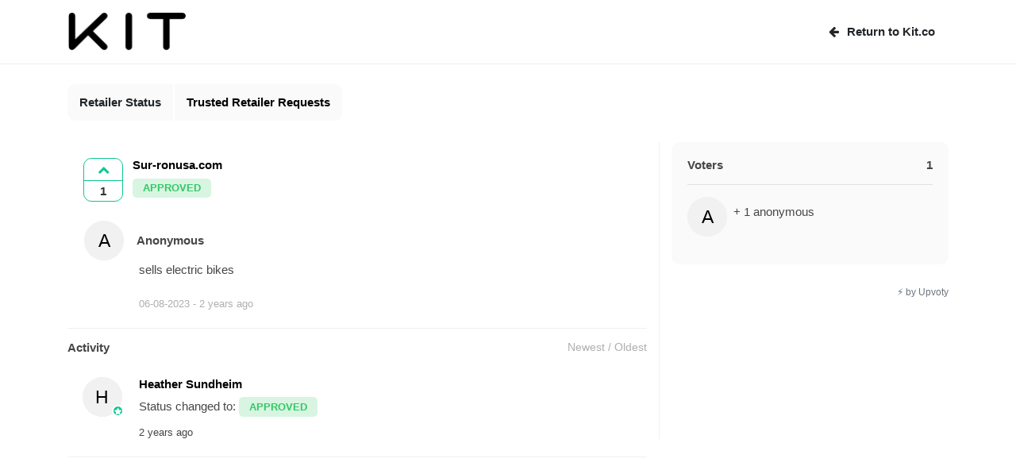

--- FILE ---
content_type: text/html; charset=UTF-8
request_url: https://kit.upvoty.com/b/trusted-retailer-requests/sur-ronusacom/
body_size: 6642
content:
<!DOCTYPE html>
<html lang="en-US">
<head prefix="og: http://ogp.me/ns# fb: http://ogp.me/ns/fb#  article: http://ogp.me/ns/article#">
	<title>Sur-ronusa.com - Trusted Retailer Requests - Kit</title>
	<base href="https://kit.upvoty.com/" />
	<meta http-equiv="X-UA-Compatible" content="IE=edge" />
	<meta http-equiv="content-type" content="text/html; charset=UTF-8" />
	<meta content="Upvoty" property="og:site_name" name="og:site_name" />
	<meta content="article" property="og:type" name="og:type" />
	<meta content="Sur-ronusa.com - Trusted Retailer Requests - Kit" property="og:title" name="og:title" />
	<meta content="sells electric bikes" property="og:description" name="og:description" />
	<meta content="https://kit.upvoty.com/b/trusted-retailer-requests/sur-ronusacom" property="og:url" name="og:url" />
	<meta content="Copyright by Upvoty.com - Developed by Nexum IT" name="dcterms.dateCopyrighted" />
	<meta content="Upvoty" name="dcterms.creator" />
	<meta content="NOODP" name="GOOGLEBOT" />
	<meta content="width=device-width, initial-scale=1, shrink-to-fit=no" name="viewport" />
	<meta content="yes" name="apple-mobile-web-app-capable" />
	<meta name="robots" content="noindex,nofollow" />
	<link rel="stylesheet" type="text/css" media="screen" href="/css/main.css?v=50" />
	<link rel="icon" href="/images/favicon/4627/" />
	<link rel="apple-touch-icon" href="/img/icons/apple-touch-icon.png" />
	<script type="text/javascript" src="/javascript//dist/upvoty.widget.js?v=50"></script>
	<script type="text/javascript" src="/javascript/magnificPopup.js"></script>
	<link href="https://kit.upvoty.com/b/trusted-retailer-requests/sur-ronusacom/" rel="canonical" />
</head>
<body>
<div class="upvotyContainer">
        

    



                        
            
            <style>
            .navbar .authAvatar { width: 50px; border-radius: 100%; }
        </style>

        <header class="header-front">
            <div class="container">
                <div class="row">
                    <div class="col header-front__company">
                        <a href="/" style="text-decoration: none;">
                                                                                                <img class="img-fluid" src="/images/dashboard/4627/ac7aba74886b2677d70405aeed3a5cff" style="max-height: 50px; max-width: 150px;">
                                                                                    </a>
                    </div>
                                            <div class="col header-front__content">
                            
                                                                                                            <a class="header-front__content__nav__link btn btn-light btn-login" href="https://kit.co"><span><i class="fa fa-arrow-left"></i><span class="ml-1">Return to Kit.co</span></span></a>
                                                                                                                                                                                                                                                                                                                                                                                                                                                
                        </div>
                                    </div>
            </div>
        </header>
    
    
        <div class="container">
            <script type='text/javascript'>
    $( document ).ready(function() {
        upvoty.load({ locale: 'en', boardHash: 'bc5d318c24b7333e550592d1f2515385d12f8eff69b6fdac04ae0328f8207ea6', postHash: '2fe6695de603269d43848dcbe7812c5090a78526e8e486ae6138d1ef644bd340',

                                                                                                                       originHref: 'kit.upvoty.com'  ,returnHash: '--_eNortjIys1IqSjNKTTTPNjEpzsrPMzU3KbJIzDZIKkvJN1OyBlwwthkKig,,'   });
    });
</script>
<div class="upvotyBoard" id="postPanel" data-hash="2fe6695de603269d43848dcbe7812c5090a78526e8e486ae6138d1ef644bd340">
                                
    



    
    <div class="row boardSelector topNav topNav--new topNav--new--def">
        <div class="col-12">
            <div class="button-container d-lg-flex">

                                    <a title="Roadmap" href="/?__force" title="Roadmap" class="btn btn-white btn-filter-back c-link d-none d-lg-block">
                        Retailer Status                    </a>
                
                                    <h1 class="btn btn-white flex-grow-1 flex-lg-grow-0 topbar-rounded"><a href="/b/trusted-retailer-requests/">Trusted Retailer Requests</a></h1>
                                                </div>
        </div>
    </div>
    <br class="mt-2"/>



<div class="row">
    <div class="info-sidebar sideBar  col-12 col-md-4 mb-4  order-md-last "  >
        
        
        <div class="floatingSidebar" >
            <div class="row">

                            <div class="col-12 order-3 order-md-1">
                    <div class="voterBlock">
                            <div class="card card--light voters">
        <div class="card-body">
            <h4 class="card-title">Voters <span class="pull-right amountVotes">1</span></h4>
                            <hr style="clear:both;" />
                                                    <ul class="list-inline avatar-list clearfix">
                        <li class="list-inline-item">
                                                            <div class="user-avatar-container  mb-3 "><div title="Anonymous" class="user-avatar bgColor"><span>A</span></div></div>
                                                    </li>
                        <li class="list-inline-item mb-2 mt-2 pull-left"> + 1 anonymous</li>
                    </ul>
                            

                    </div>
    </div>
                    </div>
                </div>
                                    <div class="col-12 info-sidebar__container collapse order-2 order-md-2" id="info-sidebar-collapse">
                                                                                        <div class="footerContainer order-3">
                            <div class="d-none d-sm-block text-right">
                                <p><a class="text-muted small" href="https://www.upvoty.com" target="_blank">⚡️ by Upvoty</a></p>
                            </div>
                        </div>
                                                            </div>            </div>
        </div>    </div>
            
    <button type="button" class="btn btn-primary btnLogin mb-2 d-none" data-toggle="modal" data-target="#loginModal">
    Login
</button>

<div class="modal fade" id="loginModal" tabindex="-1" role="dialog" aria-labelledby="loginModalTitle" aria-hidden="true">
    <div class="modal-dialog modal-dialog-centered " role="document">
                    <div class="modal-content">
                <div class="modal-header">
                    <h5 class="modal-title" id="loginModalLongTitle">Account</h5>
                    <button type="button" class="close" data-dismiss="modal" aria-label="Close">
                        <span aria-hidden="true">&times;</span>
                    </button>
                </div>
                <div class="modal-body text-center">
                                        <ul class="nav nav-tabs d-none" id="myTab" role="tablist">
                        <li class="nav-item">
                            <a class="nav-link active" id="choose-tab" data-toggle="tab" href="#choose" role="tab" aria-controls="choose" aria-selected="true">Choose</a>
                        </li>
                        <li class="nav-item">
                            <a class="nav-link" id="login-tab" data-toggle="tab" href="#login" role="tab" aria-controls="login" aria-selected="false">Login</a>
                        </li>
                        <li class="nav-item">
                            <a class="nav-link" id="register-tab" data-toggle="tab" href="#register" role="tab" aria-controls="register" aria-selected="false">Register</a>
                        </li>
                        <li class="nav-item">
                            <a class="nav-link" id="forget-tab" data-toggle="tab" href="#forget" role="tab" aria-controls="forget" aria-selected="false">Forget</a>
                        </li>
                    </ul>

                    <div class="tab-content" id="myTabContent">
                        <div class="tab-pane fade show active pt-2 loginTab" id="choose" role="tabpanel" aria-labelledby="choose-tab">

                                                                                                                                                        <a data-tab="login" class="btn btn-primary bg--email btn--circle text-white"><i class="fa fa-envelope"></i></a>
                                                                                                                                                    <a href="https://sso.upvoty.com/auth/handler/google/"  target="_top"  class="btn btn-primary bg--google btn--circle smLink"><i class="fa fa-google"></i></a>
                                                                                        <a href="https://sso.upvoty.com/auth/handler/facebook/"  target="_top"  class="btn btn-primary bg--facebook btn--circle smLink"><i class="fa fa-facebook"></i></a>
                                                        
                            <style>
                                .loginTab .btn-primary {
                                    box-shadow: 0 0.125rem 0.25rem rgb(0 0 0 / 8%) !important;
                                    padding: 0!important;
                                    text-align: center!important;
                                    font-size: 1rem;
                                    border-radius: 11px!important;
                                    text-transform: none!important;
                                }
                                .bg--twitter {
                                    background-color: #e9f6fe!important;
                                    border-color: #e9f6fe!important;
                                    color: #32a1ed!important;
                                }
                                .bg--facebook {
                                    background-color: #edf2f5!important;
                                    border-color: #edf2f5!important;
                                    color: #4c7eb8!important;
                                }
                                .bg--google {
                                    background-color: #faeee6!important;
                                    border-color: #faeee6!important;
                                    color: #e64433!important;
                                }
                                .bg--email, .bg--anonymous {
                                    background-color: #e9e9e9!important;
                                    border-color: #e9e9e9!important;
                                    color: #202020!important;
                                }

                            </style>


                            <p class="text-muted pt-3">
                                                                    Log in above
                                                                            <u><a data-tab="register" class="pointer text-underline">or sign up</a></u>
                                    
                                                                                                                                </p>
                        </div>
                        <div class="tab-pane fade pt-2 pl-4 pr-4" id="login" role="tabpanel" aria-labelledby="login-tab">
                            <form id="loginFrm" class="form required" action="/api/login/" method="post">
                                <div class="alert alert-danger d-none alertLogin"></div>
                                <input type="hidden" name="login[ajax]" value="true" />
                                <input autocomplete="email" type="text" class="form-control mb-2" placeholder="Email address" required name="login[username]" >
                                <input autocomplete="current-password" type="password" class="form-control mb-2" placeholder="Password" required name="login[password]">
                                <button class="btn btn-primary px-4 mt-4" type="submit">
                                    Sign in
                                </button>
                                <span class="clearfix"></span>
                            </form>
                            <br/>
                            <p>
                                <a data-tab="choose" class="small pointer">Back to overview</a><br/>
                                <a data-tab="forget" class="small pointer">Forget password</a>
                            </p>

                            <script>
                                var frm = $("#loginFrm");
                                submitLogin = false;
                                $("#loginFrm").on('submit', function (ev) {
                                    chkFrm = true;
                                    if (chkFrm && !submitLogin) {
                                        submitLogin = true;

                                        var frmData = frm.serializeArray();
                                        if (upvoty.settings) {
                                            Object.keys(upvoty.settings).forEach(function (key) {
                                                frmData.push( { name: key, value: upvoty.settings[key] } );
                                            });
                                        }
                                        frmData = $.param(frmData);

                                        $.ajax({
                                            type: frm.attr("method"),
                                            url: frm.attr("action"),
                                            data: frmData,
                                            error: function (data) {
                                                submitLogin = false;
                                            },
                                            success: function (data) {
                                                if (data.status && data.status == "success") {
                                                    if(data.loginToken !== undefined) {
                                                        var href = window.location.href;
                                                        href += (href.match(/\?/) ? '&' : '?') + '__loginToken='+data.loginToken;
                                                        window.location.href = href;
                                                    } else {
                                                        window.location.reload(true);
                                                    }
                                                } else {
                                                    submitLogin = false;
                                                    if (data.message) {
                                                        $('.alertLogin').removeClass('d-none').html(data.message);
                                                        $(frm).find('button[type="submit"]').removeClass('btn-progress');
                                                    } else {
                                                        alert("Error submitting form");
                                                    }
                                                }
                                                setTabs();
                                            }
                                        });
                                    }
                                    ev.preventDefault();
                                    ev.stopImmediatePropagation();
                                    return false;
                                });
                            </script>

                        </div>
                        <div class="tab-pane fade pt-2 pl-4 pr-4" id="register" role="tabpanel" aria-labelledby="register-tab">
                            <form id="registerFrm" novalidate class="form required formValidation needs-validation" action="/api/register/customer/" method="post">
                                                                    <input type="hidden" name="fields[dashboard_hash]" value="73d4b3d137699da4955150c5b5691f5d" />
                                                                <div class="alert alert-danger d-none alertRegister"></div>
                                <div class="alert alert-danger d-none alertEmailExists">
                                    E-mail address already exists: <a data-tab="login" class="pointer" style="color: #a94442;text-decoration: underline;">Click here to login.</a>
                                </div>
                                <input type="hidden" name="fields[ajax]" value="true" />
                                <div class="form-row mb-2">
                                    <input  id= "first_name"  type="text" autocomplete='given-name' class="form-control" placeholder="First name" required name="fields[first_name]" >
                                </div>
                                <div class="form-row mb-2">
                                    <input id="last_name" type="text" autocomplete='family-name' class="form-control" placeholder="Last name" required name="fields[last_name]" >
                                </div>
                                <div class="form-row mb-2">
                                    <input id="email" type="email" autocomplete='email' class="form-control" placeholder="Email address" required name="fields[email]"  data-rule-required="true" data-rule-email="true" data-msg-required="Please enter your email address" data-msg-email="Please enter a valid email address">
                                </div>

                                                                <button class="btn btn-primary px-4 mt-2" type="submit" value="submitFrm">Register</button>

                                <p class="mt-2"><a data-tab="choose" class="small pointer ">Back to overview</a></p>
                                <span class="clearfix"></span>

                            </form>

                            <script>
                                var registerFrm = $("#registerFrm");
                                submitting = false;

                                $("#registerFrm").on('submit', function (ev) {
                                    chkFrm = true;

                                    if ($('#email').val() == '') {
                                        chkFrm = false;
                                        $('.alertRegister').removeClass('d-none').html('Please fill in the required fields.');
                                    }

                                    if (chkFrm && !submitting) {
                                        submitting = true;

                                        var frmData = registerFrm.serializeArray();
                                        if (upvoty.settings) {
                                            Object.keys(upvoty.settings).forEach(function (key) {
                                                frmData.push( { name: key, value: upvoty.settings[key] } );
                                            });
                                        }
                                        frmData = $.param(frmData);

                                        $.ajax({
                                            type: registerFrm.attr("method"),
                                            url: registerFrm.attr("action"),
                                            data: frmData,
                                            error: function (data) {
                                                submitting = false;
                                            },
                                            success: function (data) {
                                                $('.alertEmailExists').addClass('d-none');
                                                $('.alertRegister').addClass('d-none');
                                                if (data.redirect !== undefined) {
                                                    window.location.href = window.location.origin + data.redirect;
                                                } else if (data.status && data.status == "success") {
                                                    if(data.loginToken !== undefined) {
                                                        var href = window.location.href;
                                                        href += (href.match(/\?/) ? '&' : '?') + '__loginToken='+data.loginToken;
                                                        window.location.href = href;
                                                    } else {
                                                        window.location.reload(true);
                                                    }
                                                } else {
                                                    submitting = false;
                                                    if(data.error_type!==undefined && data.error_type=='email_exists') {
                                                        $('.alertEmailExists').removeClass('d-none');
                                                    }else if (data.message) {
                                                        $('.alertRegister').removeClass('d-none').html(data.message);
                                                    } else {
                                                        // alert("Error submitting form");
                                                    }
                                                }
                                                $(registerFrm).find('button[type="submit"]').removeClass('btn-progress');
                                            }
                                        });
                                    }
                                    ev.preventDefault();
                                    ev.stopImmediatePropagation();
                                    return false;
                                });
                            </script>

                        </div>
                        <div class="tab-pane fade  pt-2 pl-4 pr-4" id="forget" role="tabpanel" aria-labelledby="forget-tab">
                            <div class="alert alert-success d-none alertForget"></div>
                            <form id="forgetFrm" novalidate class="form required formValidation needs-validation" action="/api/forget/" method="post">
                                <input type="hidden" name="login[ajax]" value="true" />
                                <input autocomplete="email" type="text" class="form-control  mb-2" placeholder="E-mail address" required  name="login[username]" >
                                <button class="btn btn-primary px-4" type="submit">
                                    Reset password
                                </button>
                                <span class="clearfix"></span>
                            </form>

                            <p><a data-tab="choose" class="small pointer">Back to overview</a></p>

                            <script>
                                var forgetFrm = $("#forgetFrm");
                                submitting = false;

                                $("#forgetFrm").on('submit', function (ev) {
                                    chkFrm = true;

                                    if (chkFrm && !submitting) {
                                        submitting = true;

                                        var frmData = forgetFrm.serializeArray();
                                        frmData = $.param(frmData);

                                        $.ajax({
                                            type: forgetFrm.attr("method"),
                                            url: forgetFrm.attr("action"),
                                            data: frmData,
                                            error: function (data) {
                                                submitting = false;
                                            },
                                            success: function (data) {
                                                if (data.status && data.status == "success") {
                                                    $('.alertForget').removeClass('d-none').html(data.message);
                                                } else {
                                                    submitting = false;
                                                    if (data.message) {
                                                        $('.alertForget').removeClass('alert-success').addClass('alert-danger').removeClass('d-none').html(data.message);
                                                    } else {
                                                        alert("Error submitting form");
                                                    }
                                                }
                                                $(forgetFrm).find('button[type="submit"]').removeClass('btn-progress');
                                            }
                                        });
                                    }
                                    ev.preventDefault();
                                    ev.stopImmediatePropagation();
                                    return false;
                                });
                            </script>
                        </div>
                    </div>

                    <script>
                        function setTabs() {
                            $('a[data-tab]').on('click', function () {
                                $('.nav-tabs a[href="#' + $(this).data('tab') + '"]').tab('show');
                            });
                        }
                        $(document).ready(function() {
                            setTabs();
                        });
                    </script>


                                                                            </div>
                                    <div class="modal-footer text-center">
                                                    <a data-tab="register" class="text-muted small pointer">Click here to sign up with your e-mail address</a>
                                            </div>
                            </div>
        

    </div>
</div>        <div class="col-md-8 ">
        <div class="postContainer">
            <div class="card post post--base">
                
                <div class="post__content post__content--pr0">
                                        <div class="card-body">
                                                    <div class="post__up-votes " data-post-hash="2fe6695de603269d43848dcbe7812c5090a78526e8e486ae6138d1ef644bd340" >
                                <div class="post__up-votes__icon"><i class="fa fa-chevron-up"></i></div>
                                <div class="post__up-votes__number">1</div>
                            </div>
                                                <div class="row justify-content-between">
                            <div class="col-12">
                                <div class="post__content__top">
                                    <h3 class="post__content__title">
                                        Sur-ronusa.com
                                                                            </h3>
                                    <div class="post__content__status">
                                        <div class="post__content__details">
                                            <ul class="list-inline">
                                                                                                                                                                                                    <li class="list-inline-item"><span class="badge bg--live ">Approved</span></li>
                                                                                                                                                
                                                                                            </ul>
                                        </div>
                                    </div>
                                </div>
                            </div>
                            <div class="col-12">
                                <hr class="mt-3 pt-0 d-block d-md-none" />
                                <div class="creatorName clearfix mt-4">
                                    <div class="text-right">
                                            <span>
                                                                                                    <table>
                                                        <tr>
                                                            <td width="50px">
                                                                <div class="pull-right">
                                                                    <div class="user-avatar-container   "><div title="Anonymous" class="user-avatar bgColor"><span>A</span></div></div>
                                                                 </div>
                                                            </td>
                                                            <td style="text-align: left; padding-left: 15px;">
                                                                <span>
                                                                    <strong>Anonymous</strong>
                                                                </span>
                                                            </td>
                                                        </tr>
                                                    </table>
                                                
                                            </span>
                                    </div>
                                </div>
                            </div>
                        </div>

                        


                                                    <div class="mt-3 pt-0"></div>
                            <p class="post__content__text">
                                                                    sells electric bikes
                                                            </p>
                        
                                                <script>
                            $(document).ready(function() {

                                $('.popup-gallery').each(function() {
                                    $(this).magnificPopup({
                                        delegate: 'a',
                                        type: 'image',
                                        tLoading: 'Loading image #%curr%...',
                                        mainClass: 'mfp-img-mobile',
                                        gallery: {
                                            enabled: true,
                                            navigateByImgClick: true,
                                            preload: [0,1]
                                        },
                                        image: {
                                            tError: '<a href="%url%">The image #%curr%</a> could not be loaded.'
                                        }
                                    });
                                });
                            });
                        </script>
                                                                                                <div class="post__content__details mt-4">
                                <ul class="nav speclist">
                                    <li class="nav-item date-container text-muted-light" title="06-08-2023 01:34">06-08-2023 - <span class="relativeDate" data-timestamp="1691278483"></span></li>
                                                                                                                                            </ul>

                                                                                </div>
                    </div>
                </div>
            </div>
                            <div class="postItem comment-container">
                                                                <h3>Activity
                            <span class="commentSorter pull-right  text-muted-light">
                            <span class="setCommentSort c-pointer " data-value="newest" title="Show newest comments first">Newest</span> / <span class="setCommentSort c-pointer " data-value="oldest"  title="Show oldest comments first">Oldest</span>
                        </span>
                        </h3>
                                                    
            <div class="card post mb-0 post__comment primary  " data-hash="201673">
        <a name="comment_201673"></a>
        <div class="card-body">
            <div class="post__avatar">
                                    <div class="user-avatar-container  mb-3 "><div title="Heather Sundheim" class="user-avatar bgColor"><span>H</span></div><div class="user-avatar-star"><i class="fa fa-star"></i></div></div>
                            </div>
            <div class="post__content post__content--pr0">
                <h3 class="post__content__title ">
                     Heather Sundheim                 </h3>
                <p class="post__content__text">
                                                                        Status changed to:
                            <span class="badge bg--live ">Approved</span>
                                                            </p>
                <div class="post__content__details">
                    <ul class="list-inline">
                                                <li class="list-inline-item date-container">
                            <div class="relativeDate" title="08-08-2023 00:04" data-timestamp="1691445841"></div>
                        </li>
                                                                                                </ul>
                                    </div>
                            </div>
                    </div>
    </div>
                                                                                            </div>
                    </div>
    </div>
</div>

    
    <style>
        .card-title i { color: #10C694; }
        .card .post__up-votes { color: #10C694; border-color: #10C694; }
        .card .post__up-votes__icon { color: #10C694; }
        .badge-primary {
            background-color: #10C694;
        }

        .post__content__text a, .icon-primary {
            color: #10C694 !important;
        }

        .btn-primary, .btn-primary:hover, .btn-primary:focus, .btn-primary.focus,  .btn-primary:not(:disabled):not(.disabled):active, .btn-primary:not(:disabled):not(.disabled).active, .show > .btn-primary.dropdown-toggle {
            color: #fff;
            background-color: #10C694;
            border-color: #10C694;
        }
        .btn-primary:not(:disabled):not(.disabled):active:focus, .btn-primary:not(:disabled):not(.disabled).active:focus, .show > .btn-primary.dropdown-toggle:focus, .btn-primary:focus, .btn-primary.focus {
            box-shadow: 0 0 0 0.2rem #10C694;
        }

        .custom-radio .custom-control-input:checked ~ .custom-control-label::before {
            background-color: #10C694;
        }
        .custom-control-input:checked ~ .custom-control-label::before {
            background-color: #10C694;
        }
        .custom-checkbox .custom-control-input:checked ~ .custom-control-label::before {
            background-color: #10C694;
        }
        
        .post__content__details ul li a:hover, .post__content__details ul li a:active, .post__content__details ul li a:focus, a:hover, a:focus, .card-link:hover, .card-link:active, .card-link:focus {
            text-decoration: none;
            color: #10C694;
        }

        .post__up-votes.voted {
            background-color: #10C694;
            color: #fff;
        }
        .user-avatar-container .user-avatar-star {
            background-color: #10C694;
        }
        .post__content__title.owner {
            color: #10C694;
        }
        .post__up-votes__number {
            border-top: 1px solid #10C694;
        }

        .boardSelector.topNav--new--def .btn:not(.btn-filter-back), .boardSelector.topNav--new--def .btn:hover, .boardSelector.topNav--new--def .btn:active, .boardSelector.topNav--new--def .btn:focus {
            border-bottom: 2px solid #10C694;
            color: #10C694;
        }

                
        .boardSelector.topNav--new--def .btn-filter-back:hover, .boardSelector.topNav--new--def .btn-filter-back:active, .boardSelector.topNav--new--def .btn-filter-back:focus {
            color:  #10C694!important;
        }

        .boardSelector.topNav--new .dropdown-toggle:hover, .boardSelector.topNav--new .dropdown-toggle:active, .boardSelector.topNav--new .dropdown-toggle:focus {
            color:  #10C694!important;
        }
        .info-sidebar .at-toggle:before {
            color:  #10C694!important;
        }
        .post__content__details ul.taglist li .tag:hover, .post__content__details ul.taglist li .tag:active, .post__content__details ul.taglist li .tag:focus {
            color: #10C694 !important;
        }

                                                    .bg--review {
                    background-color: #6c757d30!important;
                    color: #6c757d!important;
                }
                .custom-dropdown .dropdown-menu .dropdown-item.bg--review:before, .custom-dropdown .dropdown-menu .dropdown-item.bg--review:after, .status-dropdown .custom-dropdown__btn.bg--review:before, .status-dropdown .custom-dropdown__btn.bg--review:after {
                    border-color: #6c757d!important;
                    color: #6c757d!important;
                }



                                                            .bg--planned {
                    background-color: #11bdd630!important;
                    color: #11bdd6!important;
                }
                .custom-dropdown .dropdown-menu .dropdown-item.bg--planned:before, .custom-dropdown .dropdown-menu .dropdown-item.bg--planned:after, .status-dropdown .custom-dropdown__btn.bg--planned:before, .status-dropdown .custom-dropdown__btn.bg--planned:after {
                    border-color: #11bdd6!important;
                    color: #11bdd6!important;
                }



                                                            .bg--inprogress {
                    background-color: #ca970030!important;
                    color: #ca9700!important;
                }
                .custom-dropdown .dropdown-menu .dropdown-item.bg--inprogress:before, .custom-dropdown .dropdown-menu .dropdown-item.bg--inprogress:after, .status-dropdown .custom-dropdown__btn.bg--inprogress:before, .status-dropdown .custom-dropdown__btn.bg--inprogress:after {
                    border-color: #ca9700!important;
                    color: #ca9700!important;
                }



                                                            .bg--live {
                    background-color: #34c86630!important;
                    color: #34c866!important;
                }
                .custom-dropdown .dropdown-menu .dropdown-item.bg--live:before, .custom-dropdown .dropdown-menu .dropdown-item.bg--live:after, .status-dropdown .custom-dropdown__btn.bg--live:before, .status-dropdown .custom-dropdown__btn.bg--live:after {
                    border-color: #34c866!important;
                    color: #34c866!important;
                }



                                                            .bg--closed {
                    background-color: #e64b4f30!important;
                    color: #e64b4f!important;
                }
                .custom-dropdown .dropdown-menu .dropdown-item.bg--closed:before, .custom-dropdown .dropdown-menu .dropdown-item.bg--closed:after, .status-dropdown .custom-dropdown__btn.bg--closed:before, .status-dropdown .custom-dropdown__btn.bg--closed:after {
                    border-color: #e64b4f!important;
                    color: #e64b4f!important;
                }



                                        </style>

                            </div>        </div>

                <!-- Stats -->







    </div>
</body>
</html>